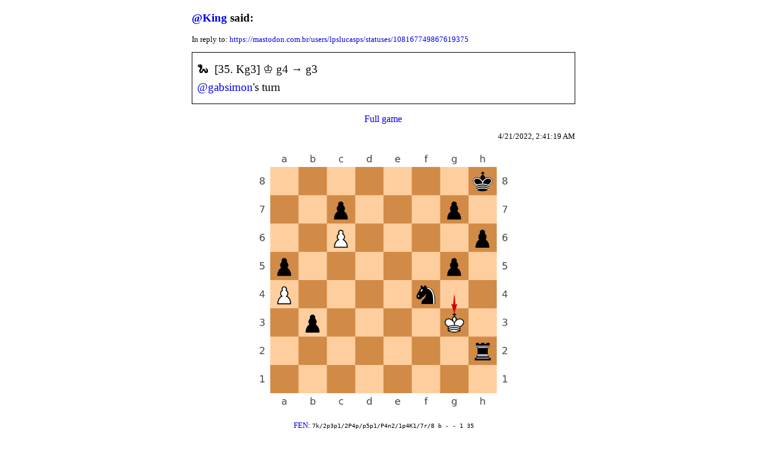

--- FILE ---
content_type: text/html; charset=utf-8
request_url: https://castling.club/objects/383ebadc-2804-494a-b08a-52a5bf4df761
body_size: 1912
content:
<!DOCTYPE html>
<html>
<head>
  <meta charset="utf-8">
  <meta name="viewport" content="width=device-width, initial-scale=1">
  <title>castling.club</title>
  <link rel="stylesheet" href="/main.css">
  <link rel="icon" href="/@king/icon">
</head>
<body>
<div class="container">

<h3><span class="h-card"><a clas="u-url" href="/@king">@<span class="p-nickname">King</span></a></span> said:</h3>
<p class="small">In reply to: <a href="https://mastodon.com.br/users/lpslucasps/statuses/108167749867619375">https://mastodon.com.br/users/lpslucasps/statuses/108167749867619375</a></p>

<blockquote><p>🐍 [35. Kg3] ♔ g4 → g3</p><p><span class="h-card"><a class="u-url mention" href="https://mastodon.com.br/users/gabsimon">@<span class="p-nickname">gabsimon</span></a></span>'s turn</p></blockquote>

<div class="pagination">
  <p class="align-left">
    
  </p>
  <p class="align-center">
    <a href="https://castling.club/games/080cd330-e4e9-4f76-a610-0b52ea862b5f">Full game</a>
  </p>
  <p class="align-right">
    
  </p>
</div>

<p class="small time align-right">
  Thu, 21 Apr 2022 02:41:19 GMT
</p>

<p class="chessboard">
  <a href="https://castling.club/images/7k2p3p12P4pp5p1P4n21p4K17r8w-g4g3/6147434e16ad171c1995b23f5fd97da1d067add05a04a8c51cafa15e6fb61b45.png">
    <img src="https://castling.club/images/7k2p3p12P4pp5p1P4n21p4K17r8w-g4g3/6147434e16ad171c1995b23f5fd97da1d067add05a04a8c51cafa15e6fb61b45.png">
  </a>
</p>

<p class="small align-center">
  <a href="https://en.wikipedia.org/wiki/Forsyth%E2%80%93Edwards_Notation">FEN</a>:
  <code>7k/2p3p1/2P4p/p5p1/P4n2/1p4K1/7r/8 b - - 1 35</code>
</p>

<p class="align-center">
  <a href="/">castling.club</a>
</p>

</div>

<script>(function(){

// Convert UTC times to local.
var timeNodes = document.querySelectorAll('.time')
for (var idx = 0; idx < timeNodes.length; idx++) {
  var timeNode = timeNodes[idx]
  var date = new Date(timeNode.textContent.trim())
  timeNode.textContent = date.toLocaleString()
}

})()</script>

</body>
</html>


--- FILE ---
content_type: text/css; charset=utf-8
request_url: https://castling.club/main.css
body_size: 1365
content:
:root {
  color-scheme: light dark;
}

.container {
  max-width: 40rem;
  margin: 0 auto;
}

.small {
  font-size: 80%;
}

.align-left {
  text-align: left;
}
.align-center {
  text-align: center;
}
.align-right {
  text-align: right;
}

.pull-right {
  float: right;
}

a {
  margin: 0 -2px;
  padding: 0 2px;
  background: color-mix(in srgb, LinkText 5%, transparent);
  text-decoration: none;
}
a:hover {
  text-decoration: underline;
}

pre {
  white-space: pre-wrap;
  border: 1px solid;
  padding: 0.5rem;
  font-size: 120%;
}

.usage,
.usage ul {
  padding: 0 0 0 1.5rem;
}

.usage > li {
  margin: 2rem 0;
}

.challenge-board {
  list-style: none;
  display: block;
  padding: 0;
  text-align: center;
}
.challenge-board li {
  display: inline-block;
  margin: 0.3em 0.5em;
  white-space: nowrap;
}
a.challenge,
a.challenge:hover {
  background: none;
}

.recent-games {
  width: 100%;
  margin-bottom: 2rem;
}
.recent-games td {
  vertical-align: baseline;
}
.recent-games .time {
  text-align: right;
}

blockquote {
  margin: 0;
  border: 1px solid;
  padding: 0.5rem;
  font-size: 120%;
}

blockquote p {
  margin: 0.5rem 0;
}

.pagination {
  display: flex;
  flex-flow: row;
}
.pagination p {
  flex: 1 0;
  margin-bottom: 0;
}

.chessboard {
  text-align: center;
}
.chessboard a,
.chessboard a:hover {
  background: transparent;
}
.chessboard img {
  max-height: 60vh;
  max-width: 100%;
}

.moves {
  line-height: 1.5;
}
.turn,
.turn strong,
.move {
  margin-right: 0.2rem;
}
